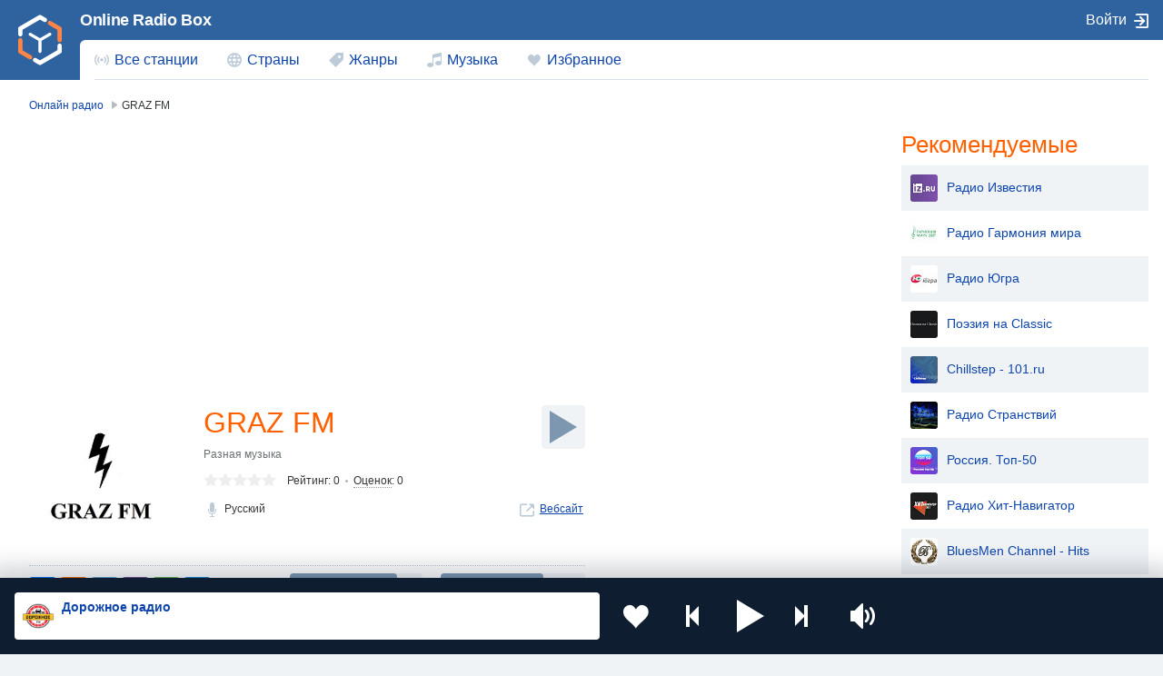

--- FILE ---
content_type: text/html; charset=UTF-8
request_url: https://onlineradiobox.me/graz-fm
body_size: 7785
content:
<!DOCTYPE html>
<html lang="ru">
<head itemtype="https://schema.org/WebSite">
    <meta http-equiv="Content-Type" content="text/html; charset=UTF-8"/>
    <meta http-equiv="X-UA-Compatible" content="IE=edge,chrome=1"/>

    <meta name="viewport" content="width=device-width, initial-scale=1.0, minimum-scale=0.5, user-scalable=yes"/>
    <meta name="HandheldFriendly" content="true"/>
    <meta name="MobileOptimized" content="480"/>
    <meta name="PalmComputingPlatform" content="true"/>
    <meta name="referrer" content="origin">

    <title>GRAZ FM онлайн — слушать бесплатно — Россия — Online Radio Box</title>
            <meta name="description" content="GRAZ FM ➤ Россия ➤ слушайте бесплатно и в хорошем качестве. Онлайн радио на сайте OnlineRadioBox.me или в вашем смартфоне."/>
                <meta name="keywords" content="GRAZ FM, GRAZ FM онлайн, GRAZ FM Россия, онлайн радио, online radio, radio, радио, слушать радио, FM, фм"/>
    
    <meta property="og:site_name" content="OnlineRadioBox.me"/>
    <meta property="og:locale" content="ru-ru"/>
    <meta property="og:title" content="GRAZ FM онлайн — слушать бесплатно — Россия — Online Radio Box"/>
    <meta property="og:url" content="https://onlineradiobox.me/graz-fm"/>
    <meta property="og:description" content="GRAZ FM ➤ Россия ➤ слушайте бесплатно и в хорошем качестве. Онлайн радио на сайте OnlineRadioBox.me или в вашем смартфоне."/>
    <meta property="og:image" content="https://onlineradiobox.me/media/180/grazfm.jpg"/>
    <meta property="og:image:width" content="470"/>
    <meta property="og:image:height" content="245"/>

	<link rel="preload" href="https://onlineradiobox.me/fonts/orb-icons.v2.woff2" />	
	
	<link rel="preload" href="https://onlineradiobox.me/js/jquery.min.js" />
	<link rel="preload" href="https://onlineradiobox.me/js/bootstrap.js" />
	
            <link rel="stylesheet" media="only screen"
              href="https://onlineradiobox.me/css/main.min.css?v=1727698006"/>
		<link rel="preload" href="https://onlineradiobox.me/js/videojs-7.8.4.min.js" />
		<link rel="preload" href="https://onlineradiobox.me/js/radio.min.js?v=1727698006" />
        <!--[if lt IE 9]><script src="https://onlineradiobox.me/js/html5shiv.js"></script><![endif]-->
    <!--[if lt IE 10]><link rel="stylesheet" media="screen" href="https://onlineradiobox.me/css/ie.min.css" /><![endif]-->

    <link rel="icon" href="https://onlineradiobox.me/img/favicon.ico" type="image/x-icon"/>
    <link rel="shortcut icon" href="https://onlineradiobox.me/img/favicon.ico" type="image/x-icon"/>
    <link rel="apple-touch-icon" href="https://onlineradiobox.me/img/ios_favicon.png"/>
    <link rel="apple-touch-icon" sizes="57x57" href="https://onlineradiobox.me/img/apple-touch-icon-57x57.png"/>
    <link rel="apple-touch-icon" sizes="60x60" href="https://onlineradiobox.me/img/apple-touch-icon-60x60.png"/>
    <link rel="apple-touch-icon" sizes="72x72" href="https://onlineradiobox.me/img/apple-touch-icon-72x72.png"/>
    <link rel="apple-touch-icon" sizes="76x76" href="https://onlineradiobox.me/img/apple-touch-icon-76x76.png"/>
    <link rel="apple-touch-icon" sizes="114x114" href="https://onlineradiobox.me/img/apple-touch-icon-114x114.png"/>
    <link rel="apple-touch-icon" sizes="120x120" href="https://onlineradiobox.me/img/apple-touch-icon-120x120.png"/>
    <link rel="apple-touch-icon" sizes="144x144" href="https://onlineradiobox.me/img/apple-touch-icon-144x144.png"/>
    <link rel="apple-touch-icon" sizes="152x152" href="https://onlineradiobox.me/img/apple-touch-icon-152x152.png"/>
    <link rel="apple-touch-icon" sizes="180x180" href="https://onlineradiobox.me/img/apple-touch-icon-180x180.png"/>
    <link rel="icon" type="image/png" href="https://onlineradiobox.me/img/favicon-32x32.png" sizes="32x32"/>
    <link rel="icon" type="image/png" href="https://onlineradiobox.me/img/favicon-194x194.png" sizes="194x194"/>
    <link rel="icon" type="image/png" href="https://onlineradiobox.me/img/favicon-96x96.png" sizes="96x96"/>
    <link rel="icon" type="image/png" href="https://onlineradiobox.me/img/android-chrome-192x192.png" sizes="192x192"/>
    <link rel="icon" type="image/png" href="https://onlineradiobox.me/img/favicon-16x16.png" sizes="16x16"/>
    <link rel="manifest" href="https://onlineradiobox.me/img/manifest.json"/>

    <meta name="msapplication-TileColor" content="#2f63a0"/>
    <meta name="msapplication-TileImage" content="https://onlineradiobox.me/img/mstile-144x144.png"/>
    <meta name="theme-color" content="#ffffff"/>
	<meta name="yandex-verification" content="b146ebab1d70b041" />

	        <link rel="canonical" href="https://onlineradiobox.me/graz-fm"/>
    	<script type="application/ld+json">
	{
		"@context": "https://schema.org",
		"@type": "WebSite",
		"name": "OnlineRadioBox",
		"url": "https://onlineradiobox.me"
	}
    </script>
	<meta name="yandex-verification" content="95f64c69981d4c55" />

<script src="https://cdn.adfinity.pro/code/onlineradiobox.me/adfinity.js" charset="utf-8" async></script>
<script async src="https://yandex.ru/ads/system/header-bidding.js"></script>
<script>
const dcJs = document.createElement('script'); 
dcJs.src = "https://ads.digitalcaramel.com/js/onlineradiobox.me.js?ts="+new Date().getTime();
dcJs.async = true;
document.head.appendChild(dcJs);
</script>
<script>window.yaContextCb = window.yaContextCb || [] </script> 
<!-- Yandex.RTB -->
<script>window.yaContextCb=window.yaContextCb||[]</script>
<script src="https://yandex.ru/ads/system/context.js" async></script>

</head>
<body itemscope itemtype="https://schema.org/WebPage">
    <audio id="top_player" crossorigin="true" style="width:1px;height:1px;overflow:hidden;position:absolute;"></audio>
<div class="player">
	<div class="player__section">
		<div class="player__station">
            <a href="" target="_blank" class="player__station__to-applemusic" id="top_player_apple" style="display:none">Слушать в Яндекс Музыка</a>			
			<figure class="player__station__title" id="top_player_title"></figure>
			<span id="top_player_track" class="player__station__track" loading="загружается" playing="проигрывается" error="ошибка проигрывания" not_supported="this browser can&#39;t play it" external="Слушать сейчас (Открывается в popup player)" stopped="вещание остановлено" geo_blocked="Недоступно в вашем регионе"></span>
		</div>

		<div class="player__controls" role="toolbar">
		                    <button class="b-favorite" data-toggle="modal" data-target="#popup_auth" title="Добавить в Избранное"></button>
            			<button class="b-bwd" id="top_player_bwd" title="Предыдущая станция"></button>
			<button class="b-play" id="b_top_play" role="button" title="Слушать радио"></button>
			<button class="b-fwd" id="top_player_fwd" title="Следующая станция"></button>

			<div class="player__volume" id="top_vol_panel">
				<button class="b-volume" id="b_vol_control" title="Регулировка громкости"></button>
				<div class="player__volume__slider" role="slider" id="top_volume_slider" aria-label="volume_level" aria-valuemin="0" aria-valuemax="100" aria-valuenow="50" aria-orientation="vertical">
					<div class="b-slider" id="top_volume_control"></div>
				</div>
			</div>
		</div>
	</div>
</div>
<script>
	//window._hlsurl="https://onlineradiobox.me/js/hls.min.js";
	//window._dashurl="https://onlineradiobox.me/js/videojs-dash.min.js";
</script>    <div class="wrapper" id="bodyW">
        <header>
	<!--<div class="banner--header"></div>-->
	<div class="header">
		<a href="https://onlineradiobox.me/stations" class="header__logo ajax" role="link" aria-label="Логотип Online Radio Box"></a>
		<a href="https://onlineradiobox.me" class="projectbar__logo" title="Слушать Радио Онлайн | Online Radio Box">Online Radio Box</a>
		<a class="header__favorites ajax" href="https://onlineradiobox.me/favorites" role="link" aria-label="Радиостанции добавленные в избранное"></a>
		<span class="header__toggle collapsed" data-toggle="collapse" data-target="#navbar" aria-expanded="false" aria-label="Site navigation" role="button"></span>

		<nav id="navbar" class="collapse">
			<ul class="header__navbar" aria-expanded="false" role="navigation" aria-label="Site navigation">
				<li class="navbar__country " role="menuitem">
					<a href="https://onlineradiobox.me/stations" class="ajax">Все станции</a>
				</li>
				<li class="navbar__countries " role="menuitem">
					<a href="https://onlineradiobox.me/countries" class="ajax">Страны</a>
				</li>
				<li class="navbar__tags " role="menuitem">
					<a href="https://onlineradiobox.me/genres" class="ajax">Жанры</a>
				</li>
				<li class="navbar__tracks " role="menuitem">
					<a href="https://onlineradiobox.me/music" class="ajax">Музыка</a>
				</li>
				<li class="navbar__favorites " role="menuitem">
					<a href="https://onlineradiobox.me/favorites" class="ajax">Избранное</a>
				</li>
			</ul>

			<div class="header__projectbar" role="toolbar" aria-label="Project bar">
				<a href="https://onlineradiobox.me" class="projectbar__logo">Online Radio Box</a>
									<span class="i-login" data-toggle="modal" data-target="#popup_auth" role="button">Войти</span>
							</div>
		</nav>
	</div>
</header>

<div class="panel alert--favorite collapse" id="addToFavouritesPopup" role="alertdialog">
	<span class="alert__i-close" data-toggle="collapse" id="addToFavouritesClose" data-target="#addToFavouritesPopup" aria-expanded="true" role="button">×</span>
	<div class="alert__content">
		Нравится <b></b>? <span class="link"  data-toggle="modal" data-target="#popup_auth"  role="button">Сохраните ее в Избранном</span>
	</div>
</div>

<div class="panel alert--reviews collapse" id="alert_reviews" role="alertdialog">
	<span class="alert__i-close" data-toggle="collapse" id="add_review_close" data-target="#alert_reviews" aria-expanded="true" role="button">×</span>
	<div class="alert__content">
		Нравится <b></b>? <span class="link"  data-toggle="modal" data-target="#popup_auth"  role="button">Оставьте свой отзыв!</span>
	</div>
</div>        
<div class="page">

	    	<ul class="breadcrumbs" itemscope="" itemtype="https://schema.org/BreadcrumbList">
	                
            <li itemprop="itemListElement" itemscope="" itemtype="https://schema.org/ListItem">
                <a href="https://onlineradiobox.me/stations" class="ajax" itemprop="item" itemtype="https://schema.org/Thing">
                    <span itemprop="name">Онлайн радио</span>
                </a>
                <meta itemprop="position" content="1">
            </li>
                                <li><span>GRAZ FM</span></li>
            </ul>

    
    <div class="page__wrapper-4aside">
    	<div class="page__wrapper-4right">
	        <div class="page__column-left" itemscope="" itemtype="https://schema.org/RadioStation">

	        	<div style="height:280px;"><div class="adfinity_block_001" ></div><br/></div><br/>

                <section class="station">

	                <figure class="station__logo">
		                <img style="width:160px;height:160px" itemprop="image" src="https://onlineradiobox.me/media180/grazfm.webp" alt="GRAZ FM" title="GRAZ FM"/>
	                </figure>

	                <h1 class="station__title" itemprop="name">GRAZ FM</h1>

                    <button listeners="0" class="b-play station_play" aria-label="Слушать" title="Слушать радио" stream="https://grazfm.stream.laut.fm/grazfm" streamType="mp3" radioid="graz-fm" radioimg="https://onlineradiobox.me/media180/grazfm.webp" radioname="GRAZ FM"></button>

                    <div class="station__location"></div>

                                        <ul class="station__tags">
                    	                        	<li><a href="https://onlineradiobox.me/genre/raznoe" class="ajax">Разная музыка</a></li>
        	        	        	        </ul>
        	        
                    <div class="subject-rating" itemprop="aggregateRating" itemscope="" itemtype="https://schema.org/AggregateRating">
                        <div class="stars-rating" onclick="$('html,body').animate({scrollTop:$('#review').offset().top},500);return false;">
                        	<span data-rating="0"></span>
                        	<div style="width:0%"></div>
                        </div>

                        <div class="subject-rating__votes"><span class="subject-rating__votes__value">Рейтинг: <span itemprop="ratingValue">0</span></span>
                            <a href="#review" onclick="$('html,body').animate({scrollTop:$('#review').offset().top},500);return false;">Оценок</a>: <span itemprop="reviewCount">0</span>
                        </div>
                    </div>

                    
                    <ul class="station__reference">

                        		                    <li class="station__reference__lang">
		                        <span>Русский</span>
		                    </li>
	                    
	                                            	<li>
                        		<a href="http://radiograzfm.wixsite.com" target="_blank" class="station__reference--web" itemprop="url" rel="nofollow">Вебсайт</a>
                        	</li>
                        
                        
                        
                                            </ul>

                    <div class="station__actions">
                        <div class="station__actions__share">
                            <div class="sharing sharing-loading">
                                <div class="ya-share2" data-curtain data-services="vkontakte,odnoklassniki,telegram,viber,whatsapp,moimir"></div>
                                                            </div>
                        </div>
                        <div class="station__actions__buttons">
                            <span class="station__actions__pill">
                                <button class="  b-favorite "  title="Добавить в Избранное" toggtitle="Удалить из избранного"   data-toggle="modal" data-target="#popup_auth" >Нравится</button>
                                <span class="i-chart" title="рейтинг">0</span>
                            </span>
                            <span class="station__actions__pill">
                                <button listeners="0" class="b-play station_play" aria-label="Слушать" title="Слушать радио" stream="https://grazfm.stream.laut.fm/grazfm" streamtype="mp3" radioid="graz-fm" radioimg="https://onlineradiobox.me/media180/grazfm.webp" radioname="GRAZ FM">Слушать</button>
                                <span class="i-listeners" title="слушателей">0</span>
                            </span>
                        </div>
                    </div>

                    <ul class="station__services">
                    	                                                                                                <li><a href="#station_contacts" class="station__services--contacts" onclick="$('html,body').animate({scrollTop:$('#station_contacts').offset().top},500);return false;">Контакты</a></li>
                    </ul>

                    <div class="adfinity_block_001" ></div><br/>
                </section>

                
                
                 <div class="adfinity_block_001" ></div><br/>                
                
                <a name="review" id="review"></a>
                <section class="review">
                    <h2>Отзывы о GRAZ FM</h2>
    	            <form class="review__form post_form" action="https://onlineradiobox.me/graz-fm" anchor="review" id="reviewForm">
    	            	    		            	<input type="button" class="button" value="Оставьте ваш отзыв" data-target="#popup_auth" data-toggle="modal">
    	            	    	            </form>
                	<script>
                	function confirmDeleleteReview(e, text) {
                		if (!confirm(text)) {
                			e.stopImmediatePropagation();
                		}
                	}

                	function checkReviewForm() {
                		var form = document.getElementById("reviewForm");
                		var submit = form.querySelector("input[type=submit]");
                		if (!submit) {
                				return;
                		}
                		var review = form.querySelector("textarea[name=review]");
                		var ratings = form.querySelectorAll("input[name=review_rating]");
                		var checked = false;
                		for (var i = 0; i < ratings.length; i++) {
                			if (ratings[i].checked) {
                				checked = true;
                				break;
                			}
                		}
                		if (review.value=="" || !checked) {
                			submit.disabled = true;
                		} else {
                			submit.disabled = false;
                		}
                	}
                	checkReviewForm();
                	</script>

    				
                </section>

                <section class="station-description">

                	
	                <a name="station_contacts" id="station_contacts"></a>
	                <h2>Контакты радиостанции</h2>
	                <table role="complementary"><tbody>

	                	                        <tr>
                        	<td>Телефон:</td>
                        	<td>
                        		<span itemprop="telephone">+7 (983) 441-85-62</span>
                        	</td>
                        </tr>
                        
	                	                        <tr>
                        	<td>E-mail:</td>
                        	<td>
                        		<span>radiograzfm@gmail.com</span>
                        	</td>
                        </tr>
                        
	                	                        <tr>
                        	<td>Сайт:</td>
                        	<td>
                        		<a href="http://radiograzfm.wixsite.com" itemprop="url" rel="nofollow" target="_blank">radiograzfm.wixsite.com</a>
                        	</td>
                        </tr>
                        
	                	                        <tr>
                        	<td>Адрес:</td>
                        	<td>
                        		<span itemprop="address">ул. Сибирская д. 1а, Иркутск, Россия</span>
                        	</td>
                        </tr>
                        
	                	                        <tr>
                        	<td>Дата основания:</td>
                        	<td>
                        		<span>26 янв. 2018 г.</span>
                        	</td>
                        </tr>
                        
	                	
	                </tbody>
	            </table>
            </section>
	    </div>
    </div>

    <div class="page__column-right">
        <div class='adfinity_block_side'></div>    </div>
</div>

        <aside class="page__aside">
        <h2>Рекомендуемые</h2>
        <table class="tablelist-stations">
            <tbody>
                                    <tr>
                        <td>
                            <a href="https://onlineradiobox.me/zvuk-iz-ru" class="ajax">
								<img src="https://onlineradiobox.me/thumb/media180_30/6a1850e9f3709b197ae64d86d54df62f.jpg" alt="Мы рекомендуем радиостанцию Радио Известия" title="Радио Известия">Радио Известия
							</a>
                        </td>
                    </tr>
                                    <tr>
                        <td>
                            <a href="https://onlineradiobox.me/garmoniya-mira" class="ajax">
								<img src="https://onlineradiobox.me/thumb/media180_30/570a381034ce16df21f5eca122eff9fa.jpg" alt="Мы рекомендуем радиостанцию Радио Гармония мира" title="Радио Гармония мира">Радио Гармония мира
							</a>
                        </td>
                    </tr>
                                    <tr>
                        <td>
                            <a href="https://onlineradiobox.me/yugra" class="ajax">
								<img src="https://onlineradiobox.me/thumb/media180_30/18bfbf7670c4da02ee42d75685de16e7.jpg" alt="Мы рекомендуем радиостанцию Радио Югра" title="Радио Югра">Радио Югра
							</a>
                        </td>
                    </tr>
                                    <tr>
                        <td>
                            <a href="https://onlineradiobox.me/poeziya-na-klassik" class="ajax">
								<img src="https://onlineradiobox.me/thumb/media180_30/a33680691337996c4d5a9f2e624ecb87.jpg" alt="Мы рекомендуем радиостанцию Поэзия на Classic" title="Поэзия на Classic">Поэзия на Classic
							</a>
                        </td>
                    </tr>
                                    <tr>
                        <td>
                            <a href="https://onlineradiobox.me/chillstep-101" class="ajax">
								<img src="https://onlineradiobox.me/thumb/media180_30/349e49cb30d5da441083a9adbc017674.jpg" alt="Мы рекомендуем радиостанцию Chillstep - 101.ru" title="Chillstep - 101.ru">Chillstep - 101.ru
							</a>
                        </td>
                    </tr>
                                    <tr>
                        <td>
                            <a href="https://onlineradiobox.me/stranstvij" class="ajax">
								<img src="https://onlineradiobox.me/thumb/media180_30/b24a151a3874ffe1c018161355b3daaf.jpg" alt="Мы рекомендуем радиостанцию Радио Странствий" title="Радио Странствий">Радио Странствий
							</a>
                        </td>
                    </tr>
                                    <tr>
                        <td>
                            <a href="https://onlineradiobox.me/rossiya-top-50-101" class="ajax">
								<img src="https://onlineradiobox.me/thumb/media180_30/62004e8bf9037d2498185d687ed1cb73.jpg" alt="Мы рекомендуем радиостанцию Россия. Топ-50" title="Россия. Топ-50">Россия. Топ-50
							</a>
                        </td>
                    </tr>
                                    <tr>
                        <td>
                            <a href="https://onlineradiobox.me/xit-navigator" class="ajax">
								<img src="https://onlineradiobox.me/thumb/media180_30/17df727ec3cde3f01eaf1049df705b00.jpg" alt="Мы рекомендуем радиостанцию Радио Хит-Навигатор" title="Радио Хит-Навигатор">Радио Хит-Навигатор
							</a>
                        </td>
                    </tr>
                                    <tr>
                        <td>
                            <a href="https://onlineradiobox.me/bluesmen-channel" class="ajax">
								<img src="https://onlineradiobox.me/thumb/media180_30/a542fe41ca2d7f24812dd889d6310118.jpg" alt="Мы рекомендуем радиостанцию BluesMen Channel - Hits" title="BluesMen Channel - Hits">BluesMen Channel - Hits
							</a>
                        </td>
                    </tr>
                                    <tr>
                        <td>
                            <a href="https://onlineradiobox.me/zajczev-fm-club" class="ajax">
								<img src="https://onlineradiobox.me/thumb/media180_30/e98ef2460ba8265041d28f7b49c22b72.jpg" alt="Мы рекомендуем радиостанцию Club" title="Club">Club
							</a>
                        </td>
                    </tr>
                            </tbody>
        </table>
    </aside>
    
</div>

<div class="yandex-share__reload">
    <script src="https://yastatic.net/share2/share.js" async></script>
</div>

    </div>
    <footer class="footer">
    <section class="footer__section" id="footer-section">

        <dl class="footer__suggestions">
	        <dt>Популярные страны</dt>
	        <dd>
		        <ul class="footer__countries-list">
		                                    <li><a href="https://onlineradiobox.me/country/rossiya" class="i-flag ru ajax">Россия</a></li>
                                            <li><a href="https://onlineradiobox.me/country/ukraina" class="i-flag ua ajax">Украина</a></li>
                                            <li><a href="https://onlineradiobox.me/country/moldova" class="i-flag md ajax">Молдова</a></li>
                                            <li><a href="https://onlineradiobox.me/country/kazaxstan" class="i-flag kz ajax">Казахстан</a></li>
                                            <li><a href="https://onlineradiobox.me/country/kirgiziya" class="i-flag kg ajax">Киргизия</a></li>
                                            <li><a href="https://onlineradiobox.me/country/tadzhikistan" class="i-flag tj ajax">Таджикистан</a></li>
                                            <li><a href="https://onlineradiobox.me/country/armeniya" class="i-flag am ajax">Армения</a></li>
                                            <li><a href="https://onlineradiobox.me/country/bulgaria" class="i-flag bg ajax">Болгария</a></li>
                    		        </ul>
	        </dd>

            <dt>Набирают популярность</dt>
            <dd>
	            <ul class="footer__countries-list">
	                                        <li><a href="https://onlineradiobox.me/country/belarus" class="i-flag by ajax">Беларусь</a></li>
                                            <li><a href="https://onlineradiobox.me/country/gruziya" class="i-flag ge ajax">Грузия</a></li>
                                            <li><a href="https://onlineradiobox.me/country/azerbajdzhan" class="i-flag az ajax">Азербайджан</a></li>
                                            <li><a href="https://onlineradiobox.me/country/germaniya" class="i-flag de ajax">Германия</a></li>
                    	            </ul>
            </dd>
        </dl>

        <div class="footer__additional">
        	<div class="footer__socials">
        		<a href="https://vk.com/onlineradiobox" target="_blank" class="i-vk" title="Online Radio Box в Вконтакте" rel="nofollow"></a>
        		<a href="https://t.me/onlineradioboxme" target="_blank" class="i-telegram" title="Online Radio Box в Telegram" rel="nofollow"></a>
        		<a href="https://dzen.ru/onlineradiobox.me" target="_blank" class="i-dzen" title="Online Radio Box в Дзене" rel="nofollow"></a>
        	</div>
        </div>

    </section>

    <section class="footer__info">
	    <span class="footer__info__copyright" role="contentinfo">&copy;&nbsp;Online Radio Box, 2026.</span>
	    <ul class="footer__info__links">
		    <li><a href="https://onlineradiobox.me/terms" class="ajax">Пользовательское соглашение</a></li>
			<li><a href="https://onlineradiobox.me/privacy" class="ajax">Политика конфиденциальности</a></li>
            <li><a href="https://onlineradiobox.me/feedback" class="ajax">Обратная связь</a></li>
	    </ul>
    </section>

</footer>
<!-- Yandex.RTB R-A-6498025-3 -->

<button id="set_radio_button" style="display: none;" played="0" listeners="0" class="b-play station_play"
        aria-label="Слушать" title="Слушать радио" stream="https://dorognoe.hostingradio.ru/dorognoe"
        streamType="mp3" radioIdm="17"
        radioId="dorozhnoe" radioImg="https://onlineradiobox.me/media180/dorojnoe.webp"
        radioName="Дорожное радио"></button>

<div class="modal fade _login" id="popup_auth" tabindex="-1" aria-labelledby="myModalLabel_0" aria-hidden="true"
     role="dialog">
    <div class="modal__dialog">
        <div class="modal__content">
            <span class="modal__i-close" data-dismiss="modal" aria-label="Close" aria-hidden="true">×</span>
            <h3 class="modal__heading" id="myModalLabel_0">Авторизация</h3>
            <p>Авторизация требуется только для хранения ваших персональных установок</p>
            <div class="login__agreement">
                <input type="checkbox" id="user-agree"> <label for="user-agree">Я прочел и принимаю</label> <a
                    href="/terms" target="policy">Пользовательское соглашение</a> & <a href="/privacy" target="policy">Политика
                    конфиденциальности</a>
            </div>
            <p>Войти через</p>
            <p class="login__social-buttons">
                <a href="#" class="b-vk socialLoginPopup disabled" network="vk" title="ВКонтакте"></a>
                <a href="#" class="b-mailru socialLoginPopup disabled" network="ml" title="Мейл.ру"></a>
                <a href="#" class="b-google socialLoginPopup disabled" haspopup="false" network="gl" title="Google"></a>
                <a href="#" class="b-yandex socialLoginPopup disabled" haspopup="false" network="ya" title="Яндекс"></a>
                <a href="#" class="b-ok socialLoginPopup disabled" haspopup="false" network="ok"
                   title="Одноклассники"></a>
            </p>
                    </div>
    </div>
</div>

<div class="modal fade _loading" id="loading" tabindex="-1" role="progressbar" aria-hidden="true"></div>

<script>var CSRF_TOKEN_MODIFY = "Rq0WxfG0QAVEIgfY5f77rmaRhmO3iSEqgwB9LffR";</script>

<script src="https://onlineradiobox.me/js/jquery.min.js" defer></script>
<script src="https://onlineradiobox.me/js/bootstrap.js" defer></script>

	<script type="text/javascript" src="https://onlineradiobox.me/js/videojs-7.8.4.min.js"></script>
    <script src="https://onlineradiobox.me/js/radio.min.js?v=1727698006" defer></script>

<script>
var yaParams = {ip_adress: "3.138.112.226"};
</script>
<!-- Yandex.Metrika counter --> <script type="text/javascript" > (function(m,e,t,r,i,k,a){m[i]=m[i]||function(){(m[i].a=m[i].a||[]).push(arguments)}; m[i].l=1*new Date(); for (var j = 0; j < document.scripts.length; j++) {if (document.scripts[j].src === r) { return; }} k=e.createElement(t),a=e.getElementsByTagName(t)[0],k.async=1,k.src=r,a.parentNode.insertBefore(k,a)}) (window, document, "script", "https://mc.yandex.ru/metrika/tag.js", "ym"); ym(94228125, "init", { params:window.yaParams, clickmap:true, trackLinks:true, accurateTrackBounce:true, webvisor:true }); </script> <noscript><div><img src="https://mc.yandex.ru/watch/94228125" style="position:absolute; left:-9999px;" alt="" /></div></noscript> <!-- /Yandex.Metrika counter --><script type="text/javascript"> (function (m, e, t, r, i, k, a) {
        m[i] = m[i] || function () {
            (m[i].a = m[i].a || []).push(arguments)
        };
        m[i].l = 1 * new Date();
        for (var j = 0; j < document.scripts.length; j++) {
            if (document.scripts[j].src === r) {
                return;
            }
        }
        k = e.createElement(t), a = e.getElementsByTagName(t)[0], k.async = 1, k.src = r, a.parentNode.insertBefore(k, a)
    })(window, document, "script", "https://mc.yandex.ru/metrika/tag.js", "ym");
    ym(94228125, "init", {clickmap: true, trackLinks: true, accurateTrackBounce: true}); </script>
<noscript>
    <div><img src="https://mc.yandex.ru/watch/94228125" style="position:absolute; left:-9999px;" alt=""/></div>
</noscript> <!-- /Yandex.Metrika counter -->




</body>
</html>
